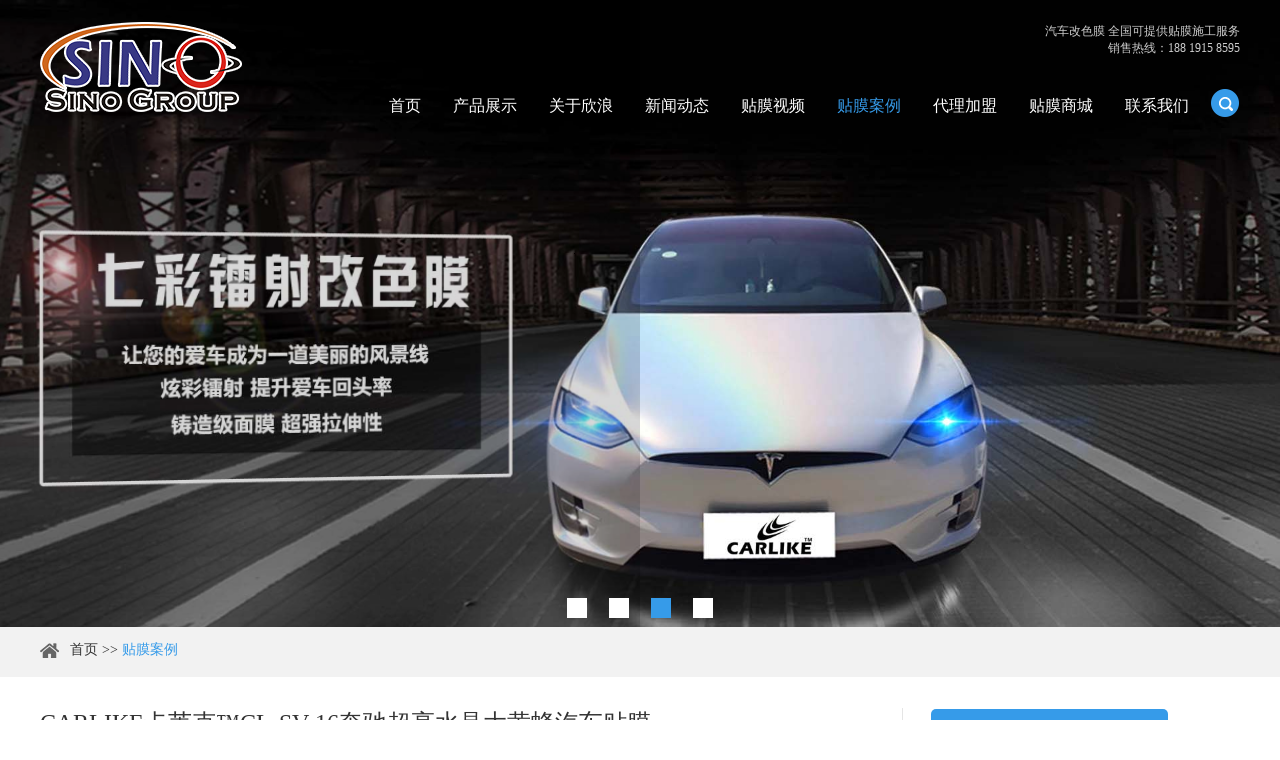

--- FILE ---
content_type: text/html; charset=UTF-8
request_url: https://www.sino86.com/install-show/carlike-cl-sv-16-5/
body_size: 8588
content:

<!DOCTYPE html PUBLIC "-//W3C//DTD XHTML 1.0 Transitional//EN" "http://www.w3.org/TR/xhtml1/DTD/xhtml1-transitional.dtd">

<html xmlns="http://www.w3.org/1999/xhtml">
<head>
<meta http-equiv="Content-Type" content="text/html; charset=utf-8" />
<meta name="viewport" content="width=device-width, initial-scale=1, maximum-scale=1, user-scalable=no">
<meta name="renderer" content="webkit">
<meta http-equiv="X-UA-Compatible" content="IE=edge,chrome=1">
<meta content="telephone=no" name="format-detection" />
<title>CARLIKE卡莱克™CL-SV-16奔驰超亮水晶大黄蜂汽车贴膜-欣浪公司</title>
<meta name='robots' content='max-image-preview:large' />

<!-- SEO Ultimate (http://www.seodesignsolutions.com/wordpress-seo/) -->
	<meta name="description" content="CARLIKE卡莱克™CL-SV-16奔驰超亮水晶大黄蜂汽车贴膜" />
	<meta name="keywords" content="汽车贴膜,汽车贴纸,汽车改色膜,汽车改色,改色膜,车身改色膜,车身改色,车身贴膜,隐形车衣,车漆保护膜,全车贴膜" />
	<meta prefix="og: http://ogp.me/ns#" property="og:type" content="article" />
	<meta prefix="og: http://ogp.me/ns#" property="og:title" content="CARLIKE卡莱克™CL-SV-16奔驰超亮水晶大黄蜂汽车贴膜" />
	<meta prefix="og: http://ogp.me/ns#" property="og:description" content="CARLIKE卡莱克™CL-SV-16奔驰超亮水晶大黄蜂汽车贴膜" />
	<meta prefix="og: http://ogp.me/ns#" property="og:url" content="https://www.sino86.com/install-show/carlike-cl-sv-16-5/" />
	<meta prefix="og: http://ogp.me/ns#" property="og:image" content="https://www.sino86.com/wp-content/uploads/2020/03/CL-SV-16-0.jpg" />
	<meta prefix="article: http://ogp.me/ns/article#" property="article:published_time" content="2020-03-08" />
	<meta prefix="article: http://ogp.me/ns/article#" property="article:modified_time" content="2020-03-14" />
	<meta prefix="article: http://ogp.me/ns/article#" property="article:author" content="https://www.sino86.com/author/sinogroup/" />
	<meta prefix="article: http://ogp.me/ns/article#" property="article:section" content="贴膜案例" />
	<meta prefix="og: http://ogp.me/ns#" property="og:site_name" content="欣浪公司" />
	<meta name="twitter:card" content="summary" />
<!-- /SEO Ultimate -->

<link rel="alternate" type="application/rss+xml" title="欣浪公司 &raquo; CARLIKE卡莱克™CL-SV-16奔驰超亮水晶大黄蜂汽车贴膜评论Feed" href="https://www.sino86.com/install-show/carlike-cl-sv-16-5/feed/" />
<script type="text/javascript">
window._wpemojiSettings = {"baseUrl":"https:\/\/s.w.org\/images\/core\/emoji\/14.0.0\/72x72\/","ext":".png","svgUrl":"https:\/\/s.w.org\/images\/core\/emoji\/14.0.0\/svg\/","svgExt":".svg","source":{"concatemoji":"https:\/\/www.sino86.com\/wp-includes\/js\/wp-emoji-release.min.js?ver=6.3.7"}};
/*! This file is auto-generated */
!function(i,n){var o,s,e;function c(e){try{var t={supportTests:e,timestamp:(new Date).valueOf()};sessionStorage.setItem(o,JSON.stringify(t))}catch(e){}}function p(e,t,n){e.clearRect(0,0,e.canvas.width,e.canvas.height),e.fillText(t,0,0);var t=new Uint32Array(e.getImageData(0,0,e.canvas.width,e.canvas.height).data),r=(e.clearRect(0,0,e.canvas.width,e.canvas.height),e.fillText(n,0,0),new Uint32Array(e.getImageData(0,0,e.canvas.width,e.canvas.height).data));return t.every(function(e,t){return e===r[t]})}function u(e,t,n){switch(t){case"flag":return n(e,"\ud83c\udff3\ufe0f\u200d\u26a7\ufe0f","\ud83c\udff3\ufe0f\u200b\u26a7\ufe0f")?!1:!n(e,"\ud83c\uddfa\ud83c\uddf3","\ud83c\uddfa\u200b\ud83c\uddf3")&&!n(e,"\ud83c\udff4\udb40\udc67\udb40\udc62\udb40\udc65\udb40\udc6e\udb40\udc67\udb40\udc7f","\ud83c\udff4\u200b\udb40\udc67\u200b\udb40\udc62\u200b\udb40\udc65\u200b\udb40\udc6e\u200b\udb40\udc67\u200b\udb40\udc7f");case"emoji":return!n(e,"\ud83e\udef1\ud83c\udffb\u200d\ud83e\udef2\ud83c\udfff","\ud83e\udef1\ud83c\udffb\u200b\ud83e\udef2\ud83c\udfff")}return!1}function f(e,t,n){var r="undefined"!=typeof WorkerGlobalScope&&self instanceof WorkerGlobalScope?new OffscreenCanvas(300,150):i.createElement("canvas"),a=r.getContext("2d",{willReadFrequently:!0}),o=(a.textBaseline="top",a.font="600 32px Arial",{});return e.forEach(function(e){o[e]=t(a,e,n)}),o}function t(e){var t=i.createElement("script");t.src=e,t.defer=!0,i.head.appendChild(t)}"undefined"!=typeof Promise&&(o="wpEmojiSettingsSupports",s=["flag","emoji"],n.supports={everything:!0,everythingExceptFlag:!0},e=new Promise(function(e){i.addEventListener("DOMContentLoaded",e,{once:!0})}),new Promise(function(t){var n=function(){try{var e=JSON.parse(sessionStorage.getItem(o));if("object"==typeof e&&"number"==typeof e.timestamp&&(new Date).valueOf()<e.timestamp+604800&&"object"==typeof e.supportTests)return e.supportTests}catch(e){}return null}();if(!n){if("undefined"!=typeof Worker&&"undefined"!=typeof OffscreenCanvas&&"undefined"!=typeof URL&&URL.createObjectURL&&"undefined"!=typeof Blob)try{var e="postMessage("+f.toString()+"("+[JSON.stringify(s),u.toString(),p.toString()].join(",")+"));",r=new Blob([e],{type:"text/javascript"}),a=new Worker(URL.createObjectURL(r),{name:"wpTestEmojiSupports"});return void(a.onmessage=function(e){c(n=e.data),a.terminate(),t(n)})}catch(e){}c(n=f(s,u,p))}t(n)}).then(function(e){for(var t in e)n.supports[t]=e[t],n.supports.everything=n.supports.everything&&n.supports[t],"flag"!==t&&(n.supports.everythingExceptFlag=n.supports.everythingExceptFlag&&n.supports[t]);n.supports.everythingExceptFlag=n.supports.everythingExceptFlag&&!n.supports.flag,n.DOMReady=!1,n.readyCallback=function(){n.DOMReady=!0}}).then(function(){return e}).then(function(){var e;n.supports.everything||(n.readyCallback(),(e=n.source||{}).concatemoji?t(e.concatemoji):e.wpemoji&&e.twemoji&&(t(e.twemoji),t(e.wpemoji)))}))}((window,document),window._wpemojiSettings);
</script>
<style type="text/css">
img.wp-smiley,
img.emoji {
	display: inline !important;
	border: none !important;
	box-shadow: none !important;
	height: 1em !important;
	width: 1em !important;
	margin: 0 0.07em !important;
	vertical-align: -0.1em !important;
	background: none !important;
	padding: 0 !important;
}
</style>
	<link rel='stylesheet' id='wp-block-library-css' href='https://www.sino86.com/wp-includes/css/dist/block-library/style.min.css?ver=6.3.7' type='text/css' media='all' />
<style id='classic-theme-styles-inline-css' type='text/css'>
/*! This file is auto-generated */
.wp-block-button__link{color:#fff;background-color:#32373c;border-radius:9999px;box-shadow:none;text-decoration:none;padding:calc(.667em + 2px) calc(1.333em + 2px);font-size:1.125em}.wp-block-file__button{background:#32373c;color:#fff;text-decoration:none}
</style>
<style id='global-styles-inline-css' type='text/css'>
body{--wp--preset--color--black: #000000;--wp--preset--color--cyan-bluish-gray: #abb8c3;--wp--preset--color--white: #ffffff;--wp--preset--color--pale-pink: #f78da7;--wp--preset--color--vivid-red: #cf2e2e;--wp--preset--color--luminous-vivid-orange: #ff6900;--wp--preset--color--luminous-vivid-amber: #fcb900;--wp--preset--color--light-green-cyan: #7bdcb5;--wp--preset--color--vivid-green-cyan: #00d084;--wp--preset--color--pale-cyan-blue: #8ed1fc;--wp--preset--color--vivid-cyan-blue: #0693e3;--wp--preset--color--vivid-purple: #9b51e0;--wp--preset--gradient--vivid-cyan-blue-to-vivid-purple: linear-gradient(135deg,rgba(6,147,227,1) 0%,rgb(155,81,224) 100%);--wp--preset--gradient--light-green-cyan-to-vivid-green-cyan: linear-gradient(135deg,rgb(122,220,180) 0%,rgb(0,208,130) 100%);--wp--preset--gradient--luminous-vivid-amber-to-luminous-vivid-orange: linear-gradient(135deg,rgba(252,185,0,1) 0%,rgba(255,105,0,1) 100%);--wp--preset--gradient--luminous-vivid-orange-to-vivid-red: linear-gradient(135deg,rgba(255,105,0,1) 0%,rgb(207,46,46) 100%);--wp--preset--gradient--very-light-gray-to-cyan-bluish-gray: linear-gradient(135deg,rgb(238,238,238) 0%,rgb(169,184,195) 100%);--wp--preset--gradient--cool-to-warm-spectrum: linear-gradient(135deg,rgb(74,234,220) 0%,rgb(151,120,209) 20%,rgb(207,42,186) 40%,rgb(238,44,130) 60%,rgb(251,105,98) 80%,rgb(254,248,76) 100%);--wp--preset--gradient--blush-light-purple: linear-gradient(135deg,rgb(255,206,236) 0%,rgb(152,150,240) 100%);--wp--preset--gradient--blush-bordeaux: linear-gradient(135deg,rgb(254,205,165) 0%,rgb(254,45,45) 50%,rgb(107,0,62) 100%);--wp--preset--gradient--luminous-dusk: linear-gradient(135deg,rgb(255,203,112) 0%,rgb(199,81,192) 50%,rgb(65,88,208) 100%);--wp--preset--gradient--pale-ocean: linear-gradient(135deg,rgb(255,245,203) 0%,rgb(182,227,212) 50%,rgb(51,167,181) 100%);--wp--preset--gradient--electric-grass: linear-gradient(135deg,rgb(202,248,128) 0%,rgb(113,206,126) 100%);--wp--preset--gradient--midnight: linear-gradient(135deg,rgb(2,3,129) 0%,rgb(40,116,252) 100%);--wp--preset--font-size--small: 13px;--wp--preset--font-size--medium: 20px;--wp--preset--font-size--large: 36px;--wp--preset--font-size--x-large: 42px;--wp--preset--spacing--20: 0.44rem;--wp--preset--spacing--30: 0.67rem;--wp--preset--spacing--40: 1rem;--wp--preset--spacing--50: 1.5rem;--wp--preset--spacing--60: 2.25rem;--wp--preset--spacing--70: 3.38rem;--wp--preset--spacing--80: 5.06rem;--wp--preset--shadow--natural: 6px 6px 9px rgba(0, 0, 0, 0.2);--wp--preset--shadow--deep: 12px 12px 50px rgba(0, 0, 0, 0.4);--wp--preset--shadow--sharp: 6px 6px 0px rgba(0, 0, 0, 0.2);--wp--preset--shadow--outlined: 6px 6px 0px -3px rgba(255, 255, 255, 1), 6px 6px rgba(0, 0, 0, 1);--wp--preset--shadow--crisp: 6px 6px 0px rgba(0, 0, 0, 1);}:where(.is-layout-flex){gap: 0.5em;}:where(.is-layout-grid){gap: 0.5em;}body .is-layout-flow > .alignleft{float: left;margin-inline-start: 0;margin-inline-end: 2em;}body .is-layout-flow > .alignright{float: right;margin-inline-start: 2em;margin-inline-end: 0;}body .is-layout-flow > .aligncenter{margin-left: auto !important;margin-right: auto !important;}body .is-layout-constrained > .alignleft{float: left;margin-inline-start: 0;margin-inline-end: 2em;}body .is-layout-constrained > .alignright{float: right;margin-inline-start: 2em;margin-inline-end: 0;}body .is-layout-constrained > .aligncenter{margin-left: auto !important;margin-right: auto !important;}body .is-layout-constrained > :where(:not(.alignleft):not(.alignright):not(.alignfull)){max-width: var(--wp--style--global--content-size);margin-left: auto !important;margin-right: auto !important;}body .is-layout-constrained > .alignwide{max-width: var(--wp--style--global--wide-size);}body .is-layout-flex{display: flex;}body .is-layout-flex{flex-wrap: wrap;align-items: center;}body .is-layout-flex > *{margin: 0;}body .is-layout-grid{display: grid;}body .is-layout-grid > *{margin: 0;}:where(.wp-block-columns.is-layout-flex){gap: 2em;}:where(.wp-block-columns.is-layout-grid){gap: 2em;}:where(.wp-block-post-template.is-layout-flex){gap: 1.25em;}:where(.wp-block-post-template.is-layout-grid){gap: 1.25em;}.has-black-color{color: var(--wp--preset--color--black) !important;}.has-cyan-bluish-gray-color{color: var(--wp--preset--color--cyan-bluish-gray) !important;}.has-white-color{color: var(--wp--preset--color--white) !important;}.has-pale-pink-color{color: var(--wp--preset--color--pale-pink) !important;}.has-vivid-red-color{color: var(--wp--preset--color--vivid-red) !important;}.has-luminous-vivid-orange-color{color: var(--wp--preset--color--luminous-vivid-orange) !important;}.has-luminous-vivid-amber-color{color: var(--wp--preset--color--luminous-vivid-amber) !important;}.has-light-green-cyan-color{color: var(--wp--preset--color--light-green-cyan) !important;}.has-vivid-green-cyan-color{color: var(--wp--preset--color--vivid-green-cyan) !important;}.has-pale-cyan-blue-color{color: var(--wp--preset--color--pale-cyan-blue) !important;}.has-vivid-cyan-blue-color{color: var(--wp--preset--color--vivid-cyan-blue) !important;}.has-vivid-purple-color{color: var(--wp--preset--color--vivid-purple) !important;}.has-black-background-color{background-color: var(--wp--preset--color--black) !important;}.has-cyan-bluish-gray-background-color{background-color: var(--wp--preset--color--cyan-bluish-gray) !important;}.has-white-background-color{background-color: var(--wp--preset--color--white) !important;}.has-pale-pink-background-color{background-color: var(--wp--preset--color--pale-pink) !important;}.has-vivid-red-background-color{background-color: var(--wp--preset--color--vivid-red) !important;}.has-luminous-vivid-orange-background-color{background-color: var(--wp--preset--color--luminous-vivid-orange) !important;}.has-luminous-vivid-amber-background-color{background-color: var(--wp--preset--color--luminous-vivid-amber) !important;}.has-light-green-cyan-background-color{background-color: var(--wp--preset--color--light-green-cyan) !important;}.has-vivid-green-cyan-background-color{background-color: var(--wp--preset--color--vivid-green-cyan) !important;}.has-pale-cyan-blue-background-color{background-color: var(--wp--preset--color--pale-cyan-blue) !important;}.has-vivid-cyan-blue-background-color{background-color: var(--wp--preset--color--vivid-cyan-blue) !important;}.has-vivid-purple-background-color{background-color: var(--wp--preset--color--vivid-purple) !important;}.has-black-border-color{border-color: var(--wp--preset--color--black) !important;}.has-cyan-bluish-gray-border-color{border-color: var(--wp--preset--color--cyan-bluish-gray) !important;}.has-white-border-color{border-color: var(--wp--preset--color--white) !important;}.has-pale-pink-border-color{border-color: var(--wp--preset--color--pale-pink) !important;}.has-vivid-red-border-color{border-color: var(--wp--preset--color--vivid-red) !important;}.has-luminous-vivid-orange-border-color{border-color: var(--wp--preset--color--luminous-vivid-orange) !important;}.has-luminous-vivid-amber-border-color{border-color: var(--wp--preset--color--luminous-vivid-amber) !important;}.has-light-green-cyan-border-color{border-color: var(--wp--preset--color--light-green-cyan) !important;}.has-vivid-green-cyan-border-color{border-color: var(--wp--preset--color--vivid-green-cyan) !important;}.has-pale-cyan-blue-border-color{border-color: var(--wp--preset--color--pale-cyan-blue) !important;}.has-vivid-cyan-blue-border-color{border-color: var(--wp--preset--color--vivid-cyan-blue) !important;}.has-vivid-purple-border-color{border-color: var(--wp--preset--color--vivid-purple) !important;}.has-vivid-cyan-blue-to-vivid-purple-gradient-background{background: var(--wp--preset--gradient--vivid-cyan-blue-to-vivid-purple) !important;}.has-light-green-cyan-to-vivid-green-cyan-gradient-background{background: var(--wp--preset--gradient--light-green-cyan-to-vivid-green-cyan) !important;}.has-luminous-vivid-amber-to-luminous-vivid-orange-gradient-background{background: var(--wp--preset--gradient--luminous-vivid-amber-to-luminous-vivid-orange) !important;}.has-luminous-vivid-orange-to-vivid-red-gradient-background{background: var(--wp--preset--gradient--luminous-vivid-orange-to-vivid-red) !important;}.has-very-light-gray-to-cyan-bluish-gray-gradient-background{background: var(--wp--preset--gradient--very-light-gray-to-cyan-bluish-gray) !important;}.has-cool-to-warm-spectrum-gradient-background{background: var(--wp--preset--gradient--cool-to-warm-spectrum) !important;}.has-blush-light-purple-gradient-background{background: var(--wp--preset--gradient--blush-light-purple) !important;}.has-blush-bordeaux-gradient-background{background: var(--wp--preset--gradient--blush-bordeaux) !important;}.has-luminous-dusk-gradient-background{background: var(--wp--preset--gradient--luminous-dusk) !important;}.has-pale-ocean-gradient-background{background: var(--wp--preset--gradient--pale-ocean) !important;}.has-electric-grass-gradient-background{background: var(--wp--preset--gradient--electric-grass) !important;}.has-midnight-gradient-background{background: var(--wp--preset--gradient--midnight) !important;}.has-small-font-size{font-size: var(--wp--preset--font-size--small) !important;}.has-medium-font-size{font-size: var(--wp--preset--font-size--medium) !important;}.has-large-font-size{font-size: var(--wp--preset--font-size--large) !important;}.has-x-large-font-size{font-size: var(--wp--preset--font-size--x-large) !important;}
.wp-block-navigation a:where(:not(.wp-element-button)){color: inherit;}
:where(.wp-block-post-template.is-layout-flex){gap: 1.25em;}:where(.wp-block-post-template.is-layout-grid){gap: 1.25em;}
:where(.wp-block-columns.is-layout-flex){gap: 2em;}:where(.wp-block-columns.is-layout-grid){gap: 2em;}
.wp-block-pullquote{font-size: 1.5em;line-height: 1.6;}
</style>
<script type='text/javascript' src='https://www.sino86.com/wp-content/themes/jiayao/js/metaup.js?ver=6.3.7' id='kriesi_custom_fields_js-js'></script>
<link rel="https://api.w.org/" href="https://www.sino86.com/wp-json/" /><link rel="alternate" type="application/json" href="https://www.sino86.com/wp-json/wp/v2/posts/13852" /><link rel="EditURI" type="application/rsd+xml" title="RSD" href="https://www.sino86.com/xmlrpc.php?rsd" />
<meta name="generator" content="WordPress 6.3.7" />
<link rel="canonical" href="https://www.sino86.com/install-show/carlike-cl-sv-16-5/" />
<link rel='shortlink' href='https://www.sino86.com/?p=13852' />
<link rel="alternate" type="application/json+oembed" href="https://www.sino86.com/wp-json/oembed/1.0/embed?url=https%3A%2F%2Fwww.sino86.com%2Finstall-show%2Fcarlike-cl-sv-16-5%2F" />
<link rel="alternate" type="text/xml+oembed" href="https://www.sino86.com/wp-json/oembed/1.0/embed?url=https%3A%2F%2Fwww.sino86.com%2Finstall-show%2Fcarlike-cl-sv-16-5%2F&#038;format=xml" />
<link rel="shortcut icon" href="https://www.sino86.com/wp-content/themes/jiayao/favicon.ico">
<link type="text/css" rel="stylesheet" href="https://www.sino86.com/wp-content/themes/jiayao/css/index.css" />
<link type="text/css" rel="stylesheet" href="https://www.sino86.com/wp-content/themes/jiayao/css/fonts.css" />
<script src="https://www.sino86.com/wp-content/themes/jiayao/js/jquery.js"></script>
<script>
var _hmt = _hmt || [];
(function() {
  var hm = document.createElement("script");
  hm.src = "https://hm.baidu.com/hm.js?b1c96950d5c24a8bc3b3cc1fd6121844";
  var s = document.getElementsByTagName("script")[0]; 
  s.parentNode.insertBefore(hm, s);
})();
</script>
</head>

<body>

<!-- container -->

<div class="container">
  <div class="nav">
    <ul class="">
      <form action="https://www.sino86.com" class="fix" method="get">
        <input type="text" placeholder="搜索..."  class="iptc l" name="s" onblur="zc_blur(this)" onfocus="zc_focus(this)">
        <input type="submit" value="" class="ipsc r">
      </form>
      <li class="on"> <a href="https://www.sino86.com" title="首页">首页</a> </li>
            <li > <a href="https://www.sino86.com/products/products/" title="产品展示"> 产品展示 </a>
                <div class="addition"></div>
        <div class="c-show c-show1">
                    <div class="c-s1"> <a href="https://www.sino86.com/products/car-wrap-vinyl/" class="fa fa-dot-circle-o"> <span>车身改色膜</span> </a>
                      </div>
                    <div class="c-s1"> <a href="https://www.sino86.com/products/ppf-film/" class="fa fa-dot-circle-o"> <span>车漆保护膜</span> </a>
                      </div>
                    <div class="c-s1"> <a href="https://www.sino86.com/products/carbon-fiber-vinyl/" class="fa fa-dot-circle-o"> <span>碳纤维贴膜</span> </a>
                      </div>
                    <div class="c-s1"> <a href="https://www.sino86.com/products/sunroof-film/" class="fa fa-dot-circle-o"> <span>车顶天窗膜</span> </a>
                      </div>
                    <div class="c-s1"> <a href="https://www.sino86.com/products/light-tint-film/" class="fa fa-dot-circle-o"> <span>车灯改色膜</span> </a>
                      </div>
                    <div class="c-s1"> <a href="https://www.sino86.com/products/cutting-vinyl/" class="fa fa-dot-circle-o"> <span>车贴刻字膜</span> </a>
                      </div>
                  </div>
              </li>
            <li ><a href="https://www.sino86.com/about/" title="关于欣浪"> 关于欣浪 </a> </li>
            <li ><a href="https://www.sino86.com/category/news/" title="新闻动态"> 新闻动态 </a></li>
            <li ><a href="https://www.sino86.com/category/video/" title="贴膜视频"> 贴膜视频 </a></li>
            <li  class="on" ><a href="https://www.sino86.com/category/install-show/" title="贴膜案例"> 贴膜案例 </a></li>
            <li><a href="https://www.sino86.com/distributor/" title="贴膜代理加盟"> 代理加盟 </a></li>
      <li><a href="https://carlike.taobao.com" target="_blank" title="汽车贴膜商城"> 贴膜商城 </a></li>
      <li><a href="https://www.sino86.com/category/contact-us/" title="联系我们"> 联系我们 </a></li>
      <div class="header_top">
<p>
<a href="https://www.sino86.com/category/contact-us/" rel="nofollow">汽车改色膜 全国可提供贴膜施工服务<br>销售热线：188 1915 8595</a>
</p>
      </div>
    </ul>
  </div>
  <div class="menubtn"> <span class="one"></span> <span class='two'></span> <span class="three"></span> </div>
</div>

<!-- header -->

<div class="header">
  <div class="wp fix">
    <div class="logo l"> <a href="https://www.sino86.com" > <img src="https://www.sino86.com/wp-content/themes/jiayao/images/logo.png" title="欣浪公司" alt="欣浪公司"> </a> </div>
    <div class="header_right r fix">
      <div class="header_top">
<p>
<a href="https://www.sino86.com/category/contact-us/" rel="nofollow">汽车改色膜 全国可提供贴膜施工服务<br> 销售热线：188 1915 8595</a>
</p>
      </div>
      <div class="header_bot r">
        <ul class="header_ul1  fix">
          <li ><a href="https://www.sino86.com" title="首页"> 首页</a></li>
                    <li ><a href="https://www.sino86.com/products/products/" title="产品展示"> 产品展示 </a>
                        <div class="dan_header">
              <ul class="fix">
                                <li><a href="https://www.sino86.com/products/car-wrap-vinyl/" title="车身改色膜"> 车身改色膜</a>
                                  </li>
                                <li><a href="https://www.sino86.com/products/ppf-film/" title="车漆保护膜"> 车漆保护膜</a>
                                  </li>
                                <li><a href="https://www.sino86.com/products/carbon-fiber-vinyl/" title="碳纤维贴膜"> 碳纤维贴膜</a>
                                  </li>
                                <li><a href="https://www.sino86.com/products/sunroof-film/" title="车顶天窗膜"> 车顶天窗膜</a>
                                  </li>
                                <li><a href="https://www.sino86.com/products/light-tint-film/" title="车灯改色膜"> 车灯改色膜</a>
                                  </li>
                                <li><a href="https://www.sino86.com/products/cutting-vinyl/" title="车贴刻字膜"> 车贴刻字膜</a>
                                  </li>
                              </ul>
            </div>
                      </li>
                    <li ><a href="https://www.sino86.com/about/" title="关于欣浪"> 关于欣浪 </a> </li>
                    <li ><a href="https://www.sino86.com/category/news/" title="新闻动态"> 新闻动态 </a></li>
                    <li ><a href="https://www.sino86.com/category/video/" title="贴膜视频"> 贴膜视频 </a></li>
                    <li  class="on" ><a href="https://www.sino86.com/category/install-show/" title="贴膜案例"> 贴膜案例 </a></li>
                    <li ><a href="https://www.sino86.com/distributor/" title="贴膜代理加盟"> 代理加盟 </a></li>
          <li><a href="https://carlike.taobao.com" target="_blank" title="汽车贴膜商城"> 贴膜商城 </a></li>
          <li ><a href="https://www.sino86.com/category/contact-us/" title="联系我们"> 联系我们</a></li>
        </ul>
        <div class="search">
          <div id="sb-search" class="sb-search">
            <form name="productform" action="https://www.sino86.com" method="get">
              <input class="sb-search-input fl" placeholder=""  name="s" id="title" type="text" onblur="zc_blur(this)" onfocus="zc_focus(this)">
              <input class="sb-search-submit fl" type="submit" value=" " name="dosubmit">
              <span class="sb-icon-search"></span>
            </form>
          </div>
        </div>
      </div>
    </div>
    <div class="clear"></div>
  </div>
</div>

<!-- nav_head -->

<ul class="nav_head fix">
  <li ><a href="https://www.sino86.com" title="首页"> 首页 </a></li>
  <li ><a href="https://www.sino86.com/products/products/" title="产品"> 产品展示 </a></li>
  <li  class="on" ><a href="https://www.sino86.com/category/install-show/" title="贴膜案例"> 贴膜案例 </a></li>
  <li ><a href="https://www.sino86.com/category/contact-us/" title="联系我们"> 联系我们 </a></li>
</ul>
<div class="box-slide">
  <div id="wowslider-container1">
    <div class="ws_images">
      <ul>
        <li> <a href="https://www.sino86.com/product/carlike-cl-mc/" title="卡莱克™CL-MC幻彩珊瑚全车改色膜"><img src="https://www.sino86.com/wp-content/uploads/2019/01/Banner-CL-MC.jpg" alt="卡莱克™CL-MC幻彩珊瑚全车改色膜" id="wows1_0" data-title="" width="1920"/></a> </li>

        <li> <a href="https://www.sino86.com/product/carlike-cl-ppf-tpu/" title="卡莱克™CL-PPF-TPU透明隐形车衣车漆保护膜"><img src="https://www.sino86.com/wp-content/uploads/2019/01/Banner-PPF.jpg" alt="卡莱克™CL-PPF-TPU透明隐形车衣车漆保护膜" id="wows1_1" data-title="" width="1920"/></a> </li>

        <li> <a href="https://www.sino86.com/product/carlike-cl-il/" title="卡莱克™CL-IL七彩镭射全车改色膜"><img src="https://www.sino86.com/wp-content/uploads/2019/01/Banner-CL-IL.jpg" alt="卡莱克™CL-IL七彩镭射全车改色膜" id="wows1_2" data-title="" width="1920"/></a> </li>

        <li> <a href="https://www.sino86.com/product/carlike-cl-em/" title="卡莱克™CL-EM金属电光整车改色膜"><img src="https://www.sino86.com/wp-content/uploads/2019/01/Banner-CL-EM.jpg" alt="卡莱克™CL-EM金属电光整车改色膜" id="wows1_3" data-title="" width="1920"/></a> </li>
      </ul>
    </div>
    <div class="ws_bullets">
      <div> <a href="#" title="banner"> <span> 1</span> </a> <a href="#" title=""> <span> 2</span> </a> <a href="#" title="banner"> <span> 3</span> </a> <a href="#" title="banner2"> <span> 4</span> </a> </div>
    </div>
  </div>
  <script type="text/javascript" src="https://www.sino86.com/wp-content/themes/jiayao/js/wowslider.js"></script> 
  <script type="text/javascript" src="https://www.sino86.com/wp-content/themes/jiayao/js/script.js"></script> 
</div>
<script>



function  zc_blur(obj){



    var str = $(obj).val();



    if(str == ''){



        $(obj).val('搜索...');



    }



}

function zc_focus(obj){



    var str = $(obj).val();



    if(str == '搜索...'){



        $(obj).val('');



    }



}



</script> 



<!-- break -->

<div class="break">

<div class="wp">



    <p>

        <a href="https://www.sino86.com" title="首页"> 首页</a>   >>

        
            <a href="https://www.sino86.com/category/install-show/" class="on" title="汽车贴膜案例">贴膜案例</a>

        
    </p>



</div>

</div>



    <!-- new2 -->
    <div class="new2">
    <div class="wp fix">
        <div class="new2_left l">
            <div class="xqy">
                <div class="top1">
                    <div class="title1"><h1>CARLIKE卡莱克™CL-SV-16奔驰超亮水晶大黄蜂汽车贴膜</h1></div>

                    <div class="nsj">
                        <div class="time">
                            发布日期：<span class="">2020-03-08</span>
                        </div>
                    </div>

                </div>

                <div class="newsx"> <p>【施工车型】奔驰</p>
<p>【施工项目】汽车贴膜</p>
<p>【产品型号】CL-SV-16超亮水晶大黄蜂</p>
<p>【产品特性】初低粘胶水，菱形导气槽，160g底纸</p>
<p><img decoding="async" class="alignnone size-full wp-image-3058" src="https://www.sino86.com/wp-content/uploads/2020/03/CL-SV-16-1.jpg" alt="CARLIKE卡莱克™CL-SV-16奔驰超亮水晶大黄蜂汽车贴膜" width="800" /><br />
<img decoding="async" class="alignnone size-full wp-image-3058" src="https://www.sino86.com/wp-content/uploads/2020/03/CL-SV-16-2.jpg" alt="CARLIKE卡莱克™CL-SV-16奔驰超亮水晶大黄蜂汽车贴膜" width="800" /><br />
<img decoding="async" class="alignnone size-full wp-image-3058" src="https://www.sino86.com/wp-content/uploads/2020/03/CL-SV-16-3.jpg" alt="CARLIKE卡莱克™CL-SV-16奔驰超亮水晶大黄蜂汽车贴膜" width="800" /><br />
<img decoding="async" class="alignnone size-full wp-image-3058" src="https://www.sino86.com/wp-content/uploads/2020/03/CL-SV-16-4.jpg" alt="CARLIKE卡莱克™CL-SV-16奔驰超亮水晶大黄蜂汽车贴膜" width="800" /><br />
<img decoding="async" class="alignnone size-full wp-image-3058" src="https://www.sino86.com/wp-content/uploads/2020/03/CL-SV-16-5.jpg" alt="CARLIKE卡莱克™CL-SV-16奔驰超亮水晶大黄蜂汽车贴膜" width="800" /><br />
<img decoding="async" class="alignnone size-full wp-image-3058" src="https://www.sino86.com/wp-content/uploads/2020/03/CL-SV-16-6.jpg" alt="CARLIKE卡莱克™CL-SV-16奔驰超亮水晶大黄蜂汽车贴膜" width="800" /><br />
<img decoding="async" class="alignnone size-full wp-image-3058" src="https://www.sino86.com/wp-content/uploads/2020/03/CL-SV-16-7.jpg" alt="CARLIKE卡莱克™CL-SV-16奔驰超亮水晶大黄蜂汽车贴膜" width="800" /><br />
<img decoding="async" class="alignnone size-full wp-image-3058" src="https://www.sino86.com/wp-content/uploads/2020/03/CL-SV-16-8.jpg" alt="CARLIKE卡莱克™CL-SV-16奔驰超亮水晶大黄蜂汽车贴膜" width="800" /></p>
  </div>

                <div class="updown">
                    <div class="up">
                        <p>
                            <a href="" class="img"> <img src="https://www.sino86.com/wp-content/themes/jiayao/images/n1.png" alt=""> </a>
                            上一篇：
                            <a href="https://www.sino86.com/install-show/carlike-cl-sv-16-4/" rel="prev">CARLIKE卡莱克™CL-SV-16保时捷超亮水晶大黄蜂汽车改色</a>                        </p>
                    </div>
                    <div class="down">
                        <p>
                            <a href="" class="img">  <img src="https://www.sino86.com/wp-content/themes/jiayao/images/n1.png" alt=""> </a>
                            下一篇：
                            <a href="https://www.sino86.com/install-show/carlike-cl-sv-25-5/" rel="next">CARLIKE卡莱克™CL-SV-25保时捷超亮水晶蒂芙尼汽车改色</a>                        </p>
                    </div>
                </div>
            </div>
        </div>
        <div class="new2_right r">
            <a href="https://www.sino86.com/category/install-show/" class="back" title="back to news">汽车贴膜案例</a>
                                    <div class="ex_wrap">
                <dl>
                    <a href="https://www.sino86.com/category/install-show/" class="title" title="latest news">最新汽车贴膜案例:</a>
                </dl>
                                <dl>
                    <dt> <a href="https://www.sino86.com/install-show/carlike-cl-sj-31-10/" title="CARLIKE卡莱克™CL-SJ-31本田超亮水晶冰淇淋蓝汽车改色"> <img src="https://www.sino86.com/wp-content/uploads/2025/10/CL-SJ-31-20230406-0.jpg" alt="CARLIKE卡莱克™CL-SJ-31本田超亮水晶冰淇淋蓝汽车改色"> </a> </dt>
                    <dd>
                        <a href="https://www.sino86.com/install-show/carlike-cl-sj-31-10/" class="we_tit" title="CARLIKE卡莱克™CL-SJ-31本田超亮水晶冰淇淋蓝汽车改色">CARLIKE卡莱克™CL-SJ-31本田超亮水晶冰淇淋蓝汽车改色</a>
                    </dd>
                </dl>
                                <dl>
                    <dt> <a href="https://www.sino86.com/install-show/carlike%e5%8d%a1%e8%8e%b1%e5%85%8bcl-ce-12%e5%ae%9d%e9%a9%ac%e7%94%b5%e5%85%89%e5%8f%98%e8%89%b2%e9%be%99%e4%ba%ae%e9%9d%a2%e7%b4%ab%e9%ad%85%e8%93%9d%e6%b1%bd%e8%bd%a6%e6%94%b9%e8%89%b2/" title="CARLIKE卡莱克™CL-CE-12宝马电光变色龙亮面紫魅蓝汽车改色"> <img src="https://www.sino86.com/wp-content/uploads/2025/10/CL-CE-12-20230405-0.jpg" alt="CARLIKE卡莱克™CL-CE-12宝马电光变色龙亮面紫魅蓝汽车改色"> </a> </dt>
                    <dd>
                        <a href="https://www.sino86.com/install-show/carlike%e5%8d%a1%e8%8e%b1%e5%85%8bcl-ce-12%e5%ae%9d%e9%a9%ac%e7%94%b5%e5%85%89%e5%8f%98%e8%89%b2%e9%be%99%e4%ba%ae%e9%9d%a2%e7%b4%ab%e9%ad%85%e8%93%9d%e6%b1%bd%e8%bd%a6%e6%94%b9%e8%89%b2/" class="we_tit" title="CARLIKE卡莱克™CL-CE-12宝马电光变色龙亮面紫魅蓝汽车改色">CARLIKE卡莱克™CL-CE-12宝马电光变色龙亮面紫魅蓝汽车改色</a>
                    </dd>
                </dl>
                                <dl>
                    <dt> <a href="https://www.sino86.com/install-show/carlike-cl-es-13-10/" title="CARLIKE卡莱克™CL-ES-13奔驰金属电光樱花粉汽车改色"> <img src="https://www.sino86.com/wp-content/uploads/2025/10/CL-ES-13-20230405-0.jpg" alt="CARLIKE卡莱克™CL-ES-13奔驰金属电光樱花粉汽车改色"> </a> </dt>
                    <dd>
                        <a href="https://www.sino86.com/install-show/carlike-cl-es-13-10/" class="we_tit" title="CARLIKE卡莱克™CL-ES-13奔驰金属电光樱花粉汽车改色">CARLIKE卡莱克™CL-ES-13奔驰金属电光樱花粉汽车改色</a>
                    </dd>
                </dl>
                            </div>
            
        </div>

    </div>
    </div>



<!-- footer -->

<div class="footer">

<div class="wp fix">



    <div class="footer_left">

        
        <div class="title"><a href="https://www.sino86.com/products/products/" title="产品展示"> 产品展示 </a>   </div>

        <ul class="fix"> 

            
            <li><a href="https://www.sino86.com/products/car-wrap-vinyl/" title="车身改色膜"> > 车身改色膜  </a></li>

            
            <li><a href="https://www.sino86.com/products/ppf-film/" title="车漆保护膜"> > 车漆保护膜  </a></li>

            
            <li><a href="https://www.sino86.com/products/carbon-fiber-vinyl/" title="碳纤维贴膜"> > 碳纤维贴膜  </a></li>

            
            <li><a href="https://www.sino86.com/products/sunroof-film/" title="车顶天窗膜"> > 车顶天窗膜  </a></li>

            
            <li><a href="https://www.sino86.com/products/light-tint-film/" title="车灯改色膜"> > 车灯改色膜  </a></li>

            
            <li><a href="https://www.sino86.com/products/cutting-vinyl/" title="车贴刻字膜"> > 车贴刻字膜  </a></li>

            
        </ul> 

        
    </div>



    <div class="footer_center">

        <div class="title">  网站导航  </div> 

        <ul> 

            <li class="on"><a href="https://www.sino86.com" title="首页"> > 首页 </a></li> 

            <li><a href="https://www.sino86.com/products/products/" title="产品展示"> > 产品展示 </a></li>

            <li><a href="https://www.sino86.com/about/" title="关于欣浪"> > 关于欣浪 </a> </li> 

            <li><a href="https://www.sino86.com/category/news/" title="新闻动态"> > 新闻动态 </a></li>

            <li><a href="https://www.sino86.com/category/video/" title="贴膜视频"> > 贴膜视频 </a></li>

            <li><a href="https://www.sino86.com/category/install-show/" title="贴膜案例"> > 贴膜案例 </a></li>  

            <li><a href="https://www.sino86.com/news/sino-5424/" title="贴膜价格"> > 贴膜价格 </a></li>  

            <li><a href="https://www.sino86.com/news/download/" title="下载中心"> > 下载中心 </a></li> 

            <li><a href="https://www.sino86.com/category/contact-us/" title="联系我们"> > 联系我们 </a></li> 

            <li><a href="https://www.sino86.com/sitemap.xml" target="_blank" title="网站地图"> > 网站地图 </a></li> 

        </ul> 

    </div> 

    
    <div class="footer_right">

        <div class="title"> <a href="https://www.sino86.com/category/contact-us/"> 联系我们 </a> </div> 

        <ul>

             <ul>
	<li class="li1">邮箱：<a href="mailto:sales@sino86.com">sales@sino86.com</a></li>
	<li class="li2">销售热线：020-8764 6499</li>
	<li class="li4">销售热线：188 1915 8595</li>
	<li class="li5">销售微信：188 1915 8595</li>
	<li class="li7">公司地址：广州市白云区黄边北路160号愿景中心7楼710室</li>
</ul>
        </ul> 

        <div class="shejiao fix">

<img src="https://www.sino86.com/wp-content/uploads/2019/01/QR-sino.png" width="100" alt="欣浪公司官方微信">
<img src="https://www.sino86.com/wp-content/uploads/2019/01/QR-youku.png" width="100" alt="欣浪公司官方优酷"><br>
<div style="margin-left:25px"><font color="#FFFFF"> 官方微信 &nbsp;&nbsp;&nbsp;&nbsp;&nbsp;&nbsp;&nbsp;&nbsp; 官方优酷 </font></div>


        </div> 

    </div> 

 

    <div class="clear"></div>



    <div class="footer_bot">  

        <p class=""> 

               Copyright © 广州市欣浪科技有限公司 版权所有 <a href="https://beian.miit.gov.cn" target="_blank" rel="nofollow">粤ICP备18151466号</a>  


        </p>

        
        <div class="Links"> 

            友情链接： 

            <a href="https://sinovinyl.taobao.com/" target="_blank" rel="noopener noreferrer">欣浪公司淘宝企业店</a>
<a href="https://gzsinogroup.1688.com/" target="_blank" rel="noopener noreferrer">欣浪公司1688官方旗舰店</a>
        </div> 

        
       

        

    </div> 



</div>  

</div>


<script src="https://www.sino86.com/wp-content/themes/jiayao/js/classie.js"></script> 

<script src="https://www.sino86.com/wp-content/themes/jiayao/js/uisearch.js"></script> 

<script>

    new UISearch( document.getElementById( 'sb-search' ) );

</script>

<div class="gotop"> </div>

<script>   

    $(window).scroll(function(){

        if($(window).scrollTop()==0){

            $(".gotop").css('opacity',0);

        }else{

            $(".gotop").css('opacity',1);

        }

    })

    $(".gotop").click(function(){

        $("html,body").animate({scrollTop:'0px'},300);

    })                                                                 

</script>

     <script type="text/javascript" src="https://www.sino86.com/wp-content/themes/jiayao/js/sm.js"></script> 

<script src="https://www.sino86.com/wp-content/themes/jiayao/js/placeholder.js"></script>

<script>
(function(){
    var bp = document.createElement('script');
    var curProtocol = window.location.protocol.split(':')[0];
    if (curProtocol === 'https'){
   bp.src = 'https://zz.bdstatic.com/linksubmit/push.js';
  }
  else{
  bp.src = 'http://push.zhanzhang.baidu.com/push.js';
  }
    var s = document.getElementsByTagName("script")[0];
    s.parentNode.insertBefore(bp, s);
})();
</script>
<script>
(function(){
var src = "https://jspassport.ssl.qhimg.com/11.0.1.js?d182b3f28525f2db83acfaaf6e696dba";
document.write('<script src="' + src + '" id="sozz"><\/script>');
})();
</script>
</body>
</html>